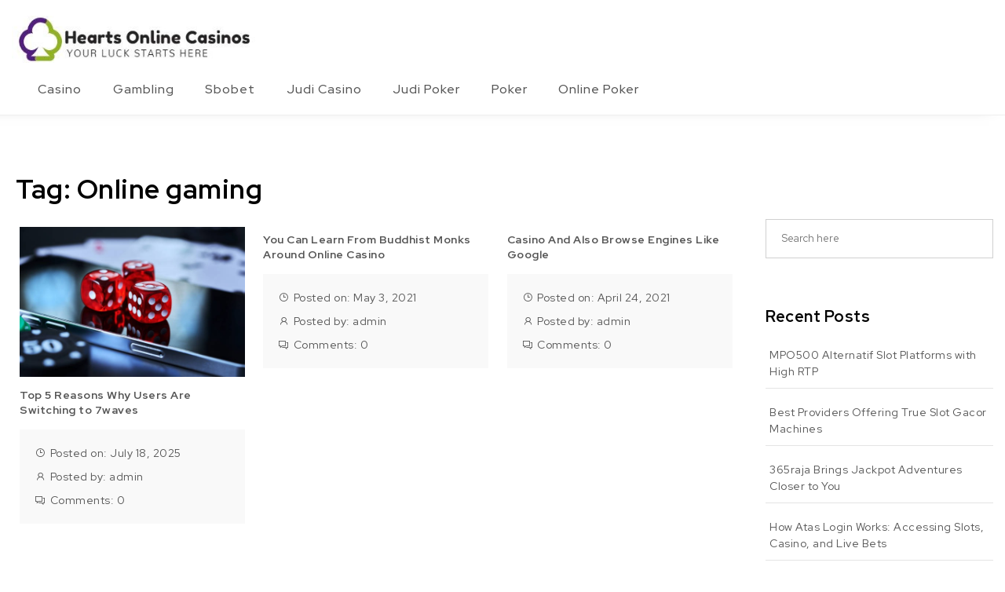

--- FILE ---
content_type: text/html; charset=UTF-8
request_url: https://8hearts-online-casinos.com/tag/online-gaming/
body_size: 8645
content:
<!DOCTYPE html>
<html lang="en-US">
<head>
<meta charset="UTF-8">
<meta name="viewport" content="width=device-width, initial-scale=1">
<link rel="profile" href="http://gmpg.org/xfn/11">
<title>Online gaming &#8211; Hearts Online Casinos</title>
<meta name='robots' content='max-image-preview:large' />
<link rel='dns-prefetch' href='//fonts.googleapis.com' />
<link rel="alternate" type="application/rss+xml" title="Hearts Online Casinos &raquo; Feed" href="https://8hearts-online-casinos.com/feed/" />
<link rel="alternate" type="application/rss+xml" title="Hearts Online Casinos &raquo; Online gaming Tag Feed" href="https://8hearts-online-casinos.com/tag/online-gaming/feed/" />
<style id='wp-img-auto-sizes-contain-inline-css' type='text/css'>
img:is([sizes=auto i],[sizes^="auto," i]){contain-intrinsic-size:3000px 1500px}
/*# sourceURL=wp-img-auto-sizes-contain-inline-css */
</style>

<style id='wp-emoji-styles-inline-css' type='text/css'>

	img.wp-smiley, img.emoji {
		display: inline !important;
		border: none !important;
		box-shadow: none !important;
		height: 1em !important;
		width: 1em !important;
		margin: 0 0.07em !important;
		vertical-align: -0.1em !important;
		background: none !important;
		padding: 0 !important;
	}
/*# sourceURL=wp-emoji-styles-inline-css */
</style>
<link rel='stylesheet' id='wp-block-library-css' href='https://8hearts-online-casinos.com/wp-includes/css/dist/block-library/style.min.css?ver=6.9' type='text/css' media='all' />
<style id='global-styles-inline-css' type='text/css'>
:root{--wp--preset--aspect-ratio--square: 1;--wp--preset--aspect-ratio--4-3: 4/3;--wp--preset--aspect-ratio--3-4: 3/4;--wp--preset--aspect-ratio--3-2: 3/2;--wp--preset--aspect-ratio--2-3: 2/3;--wp--preset--aspect-ratio--16-9: 16/9;--wp--preset--aspect-ratio--9-16: 9/16;--wp--preset--color--black: #000000;--wp--preset--color--cyan-bluish-gray: #abb8c3;--wp--preset--color--white: #ffffff;--wp--preset--color--pale-pink: #f78da7;--wp--preset--color--vivid-red: #cf2e2e;--wp--preset--color--luminous-vivid-orange: #ff6900;--wp--preset--color--luminous-vivid-amber: #fcb900;--wp--preset--color--light-green-cyan: #7bdcb5;--wp--preset--color--vivid-green-cyan: #00d084;--wp--preset--color--pale-cyan-blue: #8ed1fc;--wp--preset--color--vivid-cyan-blue: #0693e3;--wp--preset--color--vivid-purple: #9b51e0;--wp--preset--gradient--vivid-cyan-blue-to-vivid-purple: linear-gradient(135deg,rgb(6,147,227) 0%,rgb(155,81,224) 100%);--wp--preset--gradient--light-green-cyan-to-vivid-green-cyan: linear-gradient(135deg,rgb(122,220,180) 0%,rgb(0,208,130) 100%);--wp--preset--gradient--luminous-vivid-amber-to-luminous-vivid-orange: linear-gradient(135deg,rgb(252,185,0) 0%,rgb(255,105,0) 100%);--wp--preset--gradient--luminous-vivid-orange-to-vivid-red: linear-gradient(135deg,rgb(255,105,0) 0%,rgb(207,46,46) 100%);--wp--preset--gradient--very-light-gray-to-cyan-bluish-gray: linear-gradient(135deg,rgb(238,238,238) 0%,rgb(169,184,195) 100%);--wp--preset--gradient--cool-to-warm-spectrum: linear-gradient(135deg,rgb(74,234,220) 0%,rgb(151,120,209) 20%,rgb(207,42,186) 40%,rgb(238,44,130) 60%,rgb(251,105,98) 80%,rgb(254,248,76) 100%);--wp--preset--gradient--blush-light-purple: linear-gradient(135deg,rgb(255,206,236) 0%,rgb(152,150,240) 100%);--wp--preset--gradient--blush-bordeaux: linear-gradient(135deg,rgb(254,205,165) 0%,rgb(254,45,45) 50%,rgb(107,0,62) 100%);--wp--preset--gradient--luminous-dusk: linear-gradient(135deg,rgb(255,203,112) 0%,rgb(199,81,192) 50%,rgb(65,88,208) 100%);--wp--preset--gradient--pale-ocean: linear-gradient(135deg,rgb(255,245,203) 0%,rgb(182,227,212) 50%,rgb(51,167,181) 100%);--wp--preset--gradient--electric-grass: linear-gradient(135deg,rgb(202,248,128) 0%,rgb(113,206,126) 100%);--wp--preset--gradient--midnight: linear-gradient(135deg,rgb(2,3,129) 0%,rgb(40,116,252) 100%);--wp--preset--font-size--small: 13px;--wp--preset--font-size--medium: 20px;--wp--preset--font-size--large: 36px;--wp--preset--font-size--x-large: 42px;--wp--preset--spacing--20: 0.44rem;--wp--preset--spacing--30: 0.67rem;--wp--preset--spacing--40: 1rem;--wp--preset--spacing--50: 1.5rem;--wp--preset--spacing--60: 2.25rem;--wp--preset--spacing--70: 3.38rem;--wp--preset--spacing--80: 5.06rem;--wp--preset--shadow--natural: 6px 6px 9px rgba(0, 0, 0, 0.2);--wp--preset--shadow--deep: 12px 12px 50px rgba(0, 0, 0, 0.4);--wp--preset--shadow--sharp: 6px 6px 0px rgba(0, 0, 0, 0.2);--wp--preset--shadow--outlined: 6px 6px 0px -3px rgb(255, 255, 255), 6px 6px rgb(0, 0, 0);--wp--preset--shadow--crisp: 6px 6px 0px rgb(0, 0, 0);}:where(.is-layout-flex){gap: 0.5em;}:where(.is-layout-grid){gap: 0.5em;}body .is-layout-flex{display: flex;}.is-layout-flex{flex-wrap: wrap;align-items: center;}.is-layout-flex > :is(*, div){margin: 0;}body .is-layout-grid{display: grid;}.is-layout-grid > :is(*, div){margin: 0;}:where(.wp-block-columns.is-layout-flex){gap: 2em;}:where(.wp-block-columns.is-layout-grid){gap: 2em;}:where(.wp-block-post-template.is-layout-flex){gap: 1.25em;}:where(.wp-block-post-template.is-layout-grid){gap: 1.25em;}.has-black-color{color: var(--wp--preset--color--black) !important;}.has-cyan-bluish-gray-color{color: var(--wp--preset--color--cyan-bluish-gray) !important;}.has-white-color{color: var(--wp--preset--color--white) !important;}.has-pale-pink-color{color: var(--wp--preset--color--pale-pink) !important;}.has-vivid-red-color{color: var(--wp--preset--color--vivid-red) !important;}.has-luminous-vivid-orange-color{color: var(--wp--preset--color--luminous-vivid-orange) !important;}.has-luminous-vivid-amber-color{color: var(--wp--preset--color--luminous-vivid-amber) !important;}.has-light-green-cyan-color{color: var(--wp--preset--color--light-green-cyan) !important;}.has-vivid-green-cyan-color{color: var(--wp--preset--color--vivid-green-cyan) !important;}.has-pale-cyan-blue-color{color: var(--wp--preset--color--pale-cyan-blue) !important;}.has-vivid-cyan-blue-color{color: var(--wp--preset--color--vivid-cyan-blue) !important;}.has-vivid-purple-color{color: var(--wp--preset--color--vivid-purple) !important;}.has-black-background-color{background-color: var(--wp--preset--color--black) !important;}.has-cyan-bluish-gray-background-color{background-color: var(--wp--preset--color--cyan-bluish-gray) !important;}.has-white-background-color{background-color: var(--wp--preset--color--white) !important;}.has-pale-pink-background-color{background-color: var(--wp--preset--color--pale-pink) !important;}.has-vivid-red-background-color{background-color: var(--wp--preset--color--vivid-red) !important;}.has-luminous-vivid-orange-background-color{background-color: var(--wp--preset--color--luminous-vivid-orange) !important;}.has-luminous-vivid-amber-background-color{background-color: var(--wp--preset--color--luminous-vivid-amber) !important;}.has-light-green-cyan-background-color{background-color: var(--wp--preset--color--light-green-cyan) !important;}.has-vivid-green-cyan-background-color{background-color: var(--wp--preset--color--vivid-green-cyan) !important;}.has-pale-cyan-blue-background-color{background-color: var(--wp--preset--color--pale-cyan-blue) !important;}.has-vivid-cyan-blue-background-color{background-color: var(--wp--preset--color--vivid-cyan-blue) !important;}.has-vivid-purple-background-color{background-color: var(--wp--preset--color--vivid-purple) !important;}.has-black-border-color{border-color: var(--wp--preset--color--black) !important;}.has-cyan-bluish-gray-border-color{border-color: var(--wp--preset--color--cyan-bluish-gray) !important;}.has-white-border-color{border-color: var(--wp--preset--color--white) !important;}.has-pale-pink-border-color{border-color: var(--wp--preset--color--pale-pink) !important;}.has-vivid-red-border-color{border-color: var(--wp--preset--color--vivid-red) !important;}.has-luminous-vivid-orange-border-color{border-color: var(--wp--preset--color--luminous-vivid-orange) !important;}.has-luminous-vivid-amber-border-color{border-color: var(--wp--preset--color--luminous-vivid-amber) !important;}.has-light-green-cyan-border-color{border-color: var(--wp--preset--color--light-green-cyan) !important;}.has-vivid-green-cyan-border-color{border-color: var(--wp--preset--color--vivid-green-cyan) !important;}.has-pale-cyan-blue-border-color{border-color: var(--wp--preset--color--pale-cyan-blue) !important;}.has-vivid-cyan-blue-border-color{border-color: var(--wp--preset--color--vivid-cyan-blue) !important;}.has-vivid-purple-border-color{border-color: var(--wp--preset--color--vivid-purple) !important;}.has-vivid-cyan-blue-to-vivid-purple-gradient-background{background: var(--wp--preset--gradient--vivid-cyan-blue-to-vivid-purple) !important;}.has-light-green-cyan-to-vivid-green-cyan-gradient-background{background: var(--wp--preset--gradient--light-green-cyan-to-vivid-green-cyan) !important;}.has-luminous-vivid-amber-to-luminous-vivid-orange-gradient-background{background: var(--wp--preset--gradient--luminous-vivid-amber-to-luminous-vivid-orange) !important;}.has-luminous-vivid-orange-to-vivid-red-gradient-background{background: var(--wp--preset--gradient--luminous-vivid-orange-to-vivid-red) !important;}.has-very-light-gray-to-cyan-bluish-gray-gradient-background{background: var(--wp--preset--gradient--very-light-gray-to-cyan-bluish-gray) !important;}.has-cool-to-warm-spectrum-gradient-background{background: var(--wp--preset--gradient--cool-to-warm-spectrum) !important;}.has-blush-light-purple-gradient-background{background: var(--wp--preset--gradient--blush-light-purple) !important;}.has-blush-bordeaux-gradient-background{background: var(--wp--preset--gradient--blush-bordeaux) !important;}.has-luminous-dusk-gradient-background{background: var(--wp--preset--gradient--luminous-dusk) !important;}.has-pale-ocean-gradient-background{background: var(--wp--preset--gradient--pale-ocean) !important;}.has-electric-grass-gradient-background{background: var(--wp--preset--gradient--electric-grass) !important;}.has-midnight-gradient-background{background: var(--wp--preset--gradient--midnight) !important;}.has-small-font-size{font-size: var(--wp--preset--font-size--small) !important;}.has-medium-font-size{font-size: var(--wp--preset--font-size--medium) !important;}.has-large-font-size{font-size: var(--wp--preset--font-size--large) !important;}.has-x-large-font-size{font-size: var(--wp--preset--font-size--x-large) !important;}
/*# sourceURL=global-styles-inline-css */
</style>

<style id='classic-theme-styles-inline-css' type='text/css'>
/*! This file is auto-generated */
.wp-block-button__link{color:#fff;background-color:#32373c;border-radius:9999px;box-shadow:none;text-decoration:none;padding:calc(.667em + 2px) calc(1.333em + 2px);font-size:1.125em}.wp-block-file__button{background:#32373c;color:#fff;text-decoration:none}
/*# sourceURL=/wp-includes/css/classic-themes.min.css */
</style>
<link rel='stylesheet' id='bootstrap-css' href='https://8hearts-online-casinos.com/wp-content/themes/own-shop/css/bootstrap.min.css?ver=3.3.7' type='text/css' media='all' />
<link rel='stylesheet' id='own-shop-main-css' href='https://8hearts-online-casinos.com/wp-content/themes/own-shop/css/style-main.min.css?ver=1.2.0' type='text/css' media='all' />
<link rel='stylesheet' id='line-awesome-css' href='https://8hearts-online-casinos.com/wp-content/themes/own-shop/css/line-awesome.min.css?ver=1.3.0' type='text/css' media='all' />
<link rel='stylesheet' id='m-customscrollbar-css' href='https://8hearts-online-casinos.com/wp-content/themes/own-shop/css/jquery.mCustomScrollbar.min.css?ver=3.1.5' type='text/css' media='all' />
<link rel='stylesheet' id='animate-css' href='https://8hearts-online-casinos.com/wp-content/themes/own-shop/css/animate.min.css?ver=3.7.2' type='text/css' media='all' />
<link rel='stylesheet' id='own-store-style-css' href='https://8hearts-online-casinos.com/wp-content/themes/own-store/style.min.css?ver=1.2.0' type='text/css' media='all' />
<link rel='stylesheet' id='own-store-blocks-frontend-css' href='https://8hearts-online-casinos.com/wp-content/themes/own-store/css/blocks-frontend.min.css?ver=1.2.0' type='text/css' media='all' />
<link rel='stylesheet' id='red-hat-display-google-font-css' href='https://fonts.googleapis.com/css2?family=Red+Hat+Display%3Awght%40400%3B500%3B700&#038;display=swap&#038;ver=1.0' type='text/css' media='all' />
<script type="text/javascript" src="https://8hearts-online-casinos.com/wp-includes/js/jquery/jquery.min.js?ver=3.7.1" id="jquery-core-js"></script>
<script type="text/javascript" src="https://8hearts-online-casinos.com/wp-includes/js/jquery/jquery-migrate.min.js?ver=3.4.1" id="jquery-migrate-js"></script>
<link rel="https://api.w.org/" href="https://8hearts-online-casinos.com/wp-json/" /><link rel="alternate" title="JSON" type="application/json" href="https://8hearts-online-casinos.com/wp-json/wp/v2/tags/82" /><link rel="EditURI" type="application/rsd+xml" title="RSD" href="https://8hearts-online-casinos.com/xmlrpc.php?rsd" />
<meta name="generator" content="WordPress 6.9" />
  		<style type="text/css" id="own-shop-dynamic-style">
    		 a{color:#555;text-decoration:none;transition:all 0.3s ease-in-out}a:hover,a:focus{color:#000000;text-decoration:none;transition:all 0.3s ease-in-out}h1,h2,h3,h4,h5,h6{color:#555}.pagination .nav-links .current{background:#333333 !important}form.wpcf7-form input, form.wpcf7-form textarea, form.wpcf7-form radio, form.wpcf7-form checkbox{border:1px solid #d0d0d0;color:#555}form.wpcf7-form input::placeholder, form.wpcf7-form textarea::placeholder{color:#555}form.wpcf7-form input[type="submit"]{color:#fff}form.wpcf7-form label{color:#555}button.navbar-toggle, button.navbar-toggle:hover{background:none !important;box-shadow:none}.menu-social li a{color:#555}.menu-social li a:hover{color:#555}header .top-menu-wrapper{margin-top:0px}aside h4.widget-title:hover{color:inherit}.wp-block-group article{width:100%}.wp-block-group article footer{line-height:1.5}.single h1.entry-title a{color:#555;transition:all 0.3s ease-in-out}.blog.single-no-sidebar article{width:49%}.top-menu .navigation > li span.menu-bubble-description, header button[type="submit"], .top-menu .navigation > li > ul > li:hover > a, .top-menu .navigation > li > a:before{background:#333333}.top-menu .navigation > li > ul > li > a:focus, .top-menu .dropdown-menu > li > a:focus, .top-menu .navigation > li > ul > li:focus > a{color:#fff !important;background:#333333}.top-menu .navigation > li > ul > li > ul > li > a:hover{background-color:#333333}article .blog-post .post-date{background:#333333;box-shadow:-1px 0px 10px 0px #333333;-moz-box-shadow:-1px 0px 10px 0px #333333;-webkit-box-shadow:-1px 0px 10px 0px #333333}article .read-more a{color:#000000}.top-menu .navigation > li span.menu-bubble-description:after, .header-product-custom-menu ul li span.menu-bubble-description:after{border-color:#333333 transparent}header button[type="submit"]:hover{background:#000000}.btntoTop.active:hover{background:#333333;border:1px solid #333333}button, input[type="submit"], input[type="reset"]{background:#333333}button, input[type="submit"]:hover, input[type="reset"]:hover{background:#000000}.wp-block-pullquote.alignfull blockquote, .wp-block-pullquote.alignfull p{max-width:100%}footer.entry-footer{display:none}.comment-metadata .edit-link a, .comment-meta .reply a{text-decoration:underline}h1.site-title, p.site-description{display:none}header{border-bottom:1px solid #efefef}.header-inner .os-container .right-column{width:100%}header .search-field{width:66% !important;margin:0}.header-inner .os-container .left-column{display:none}  		</style>
	 
		<link rel="preconnect" href="https://fonts.googleapis.com">
		<link rel="preconnect" href="https://fonts.gstatic.com" crossorigin>
           	<style type="text/css" id="own-store-dynamic-style">
        	 .wp-block-cover.alignwide, .wp-block-columns.alignwide, .wc-block-grid__products, .wp-block-cover-image .wp-block-cover__inner-container, .wp-block-cover .wp-block-cover__inner-container{padding:0 15px}h1, h2, h3, h4, h5, h6, .single h1.entry-title a{color:#000}.top-menu .navigation >li.current-menu-item a{color:#333333}header button[type="submit"]{font-size:0 !important}footer#footer, footer#footer .footer-widgets-wrapper{clear:both}.wp-block-button__link, .wc-block-grid__product-onsale, .wp-block-search .wp-block-search__button{background:#333333 !important;color:#fff !important;border:none}@media only screen and (max-width:991px){.col-md-12.hidden-xs .top-menu-wrapper{display:none}}@media (min-width:1200px){.has-blocks h1:not(h1.site-title):not(.blog h1):not(.single h1):not(.archive h1):not(.wp-block-cover__inner-container h1), .has-blocks h2:not(.blog h2):not(.single h2):not(.archive h2):not(.wp-block-cover__inner-container h2), .has-blocks h3:not(.blog h3):not(.single h3):not(.archive h3):not(.wp-block-cover__inner-container h3), .has-blocks h4:not(.blog h4):not(.single h4):not(.archive h4):not(footer h4):not(.wp-block-cover__inner-container h4), .has-blocks h5:not(.blog h5):not(.single h5):not(.archive h5):not(.wp-block-cover__inner-container h5), .has-blocks h6:not(.blog h6):not(.single h6):not(.archive h6):not(.wp-block-cover__inner-container h6), .has-blocks p:not(blockquote p):not(.container p):not(p.site-title):not(p.site-description), .has-blocks blockquote, .has-blocks table, .has-blocks dl, .has-blocks ul:not(ul.header-woo-cart):not(ul.site-header-cart):not(ul.wishlist-icon-container-mobile):not(ul.breadcrumbs-wrapper), .has-blocks ol, .has-blocks address, .has-blocks pre, .has-blocks .wp-block-cover.alignwide, .has-blocks .wp-block-columns.alignwide, .has-blocks .wc-block-grid__products, .has-blocks .wp-block-cover-image .wp-block-cover__inner-container, .has-blocks .wp-block-cover .wp-block-cover__inner-container{max-width:1350px;margin:0 auto}.has-blocks figure.alignleft > p{max-width:1350px;margin:0 auto}}@media (max-width:1200px){.has-blocks h1:not(h1.site-title):not(.blog h1):not(.single h1):not(.archive h1):not(.wp-block-cover__inner-container h1), .has-blocks h2:not(.blog h2):not(.single h2):not(.archive h2):not(.wp-block-cover__inner-container h2), .has-blocks h3:not(.blog h3):not(.single h3):not(.archive h3):not(.wp-block-cover__inner-container h3), .has-blocks h4:not(.blog h4):not(.single h4):not(.archive h4):not(footer h4):not(.wp-block-cover__inner-container h4), .has-blocks h5:not(.blog h5):not(.single h5):not(.archive h5):not(.wp-block-cover__inner-container h5), .has-blocks h6:not(.blog h6):not(.single h6):not(.archive h6):not(.wp-block-cover__inner-container h6), .has-blocks p:not(blockquote p):not(.container p):not(p.site-title):not(p.site-description), .has-blocks blockquote, .has-blocks table, .has-blocks dl, .has-blocks ul:not(ul.header-woo-cart):not(ul.site-header-cart):not(ul.wishlist-icon-container-mobile):not(ul.breadcrumbs-wrapper), .has-blocks ol, .has-blocks address, .has-blocks pre, .has-blocks .wp-block-cover.alignwide, .has-blocks .wp-block-columns.alignwide, .has-blocks .wc-block-grid__products, .has-blocks .wp-block-cover-image .wp-block-cover__inner-container, .has-blocks .wp-block-cover .wp-block-cover__inner-container{width:99%;padding-left:15px;padding-right:15px}.has-blocks figure.alignleft > p{width:99%;padding-left:15px;padding-right:15px}}       	</style>
    <link rel="icon" href="https://8hearts-online-casinos.com/wp-content/uploads/2023/05/cropped-Hearts-Online-Casinos-1-32x32.jpg" sizes="32x32" />
<link rel="icon" href="https://8hearts-online-casinos.com/wp-content/uploads/2023/05/cropped-Hearts-Online-Casinos-1-192x192.jpg" sizes="192x192" />
<link rel="apple-touch-icon" href="https://8hearts-online-casinos.com/wp-content/uploads/2023/05/cropped-Hearts-Online-Casinos-1-180x180.jpg" />
<meta name="msapplication-TileImage" content="https://8hearts-online-casinos.com/wp-content/uploads/2023/05/cropped-Hearts-Online-Casinos-1-270x270.jpg" />
		<style type="text/css" id="wp-custom-css">
			.copyrights{display:none}		</style>
		</head>

<body class="archive tag tag-online-gaming tag-82 wp-custom-logo wp-embed-responsive wp-theme-own-shop wp-child-theme-own-store at-sticky-sidebar own-store layout-os-container has-topbar hfeed">
		        <!-- Begin Preloader -->
            <div class="loader-wrapper lds-flickr">
                <div id="pre-loader">
                    <div class="loader-pulse"></div>
                </div>
            </div>
    		<!-- End Preloader -->
  		    <!-- Header Styles -->
    
<header id="page-inner" class="elementor-menu-anchor theme-menu-wrapper full-width-menu style1 own-store-header page" role="banner">
	<a class="skip-link screen-reader-text" href="#main">Skip to content</a>
		<div id="header-main" class="header-wrapper">
		<div class="os-container">
			<div class="clearfix"></div>
			<div class="logo">
       			<a href="https://8hearts-online-casinos.com/" class="custom-logo-link" rel="home"><img width="372" height="71" src="https://8hearts-online-casinos.com/wp-content/uploads/2023/05/cropped-Hearts-Online-Casinos.jpg" class="custom-logo" alt="Hearts Online Casinos" decoding="async" srcset="https://8hearts-online-casinos.com/wp-content/uploads/2023/05/cropped-Hearts-Online-Casinos.jpg 372w, https://8hearts-online-casinos.com/wp-content/uploads/2023/05/cropped-Hearts-Online-Casinos-300x57.jpg 300w" sizes="(max-width: 372px) 100vw, 372px" /></a>                	            								<p class="screen-reader-text">
							        <a href="https://8hearts-online-casinos.com/" rel="home">Hearts Online Casinos</a>
							    </p>
										</div>
			<div class="responsive-nav hidden-lg hidden-md hidden-sm">
				<div class="top-menu-wrapper">
					<nav class="top-menu" role="navigation" aria-label="primary">
						<div class="menu-header">
														<span>MENU </span>
					     	<button type="button" class="hd-bar-opener navbar-toggle collapsed" data-toggle="collapse" data-target="#navbar-collapse-1" aria-expanded="false">
						       	<span class="sr-only">Toggle navigation</span>
						      	<span class="icon-bar"></span>
						       	<span class="icon-bar"></span>
						       	<span class="icon-bar"></span>
					     	</button>
					   	</div>
						<div class="navbar-collapse collapse clearfix" id="navbar-collapse-1">
					   		<ul id="menu-primary-menu" class="navigation"><li id="menu-item-9" class="menu-item menu-item-type-taxonomy menu-item-object-category menu-item-9"><a href="https://8hearts-online-casinos.com/category/casino/">Casino</a></li>
<li id="menu-item-10" class="menu-item menu-item-type-taxonomy menu-item-object-category menu-item-10"><a href="https://8hearts-online-casinos.com/category/gambling/">Gambling</a></li>
<li id="menu-item-11" class="menu-item menu-item-type-taxonomy menu-item-object-category menu-item-11"><a href="https://8hearts-online-casinos.com/category/sbobet/">Sbobet</a></li>
<li id="menu-item-12" class="menu-item menu-item-type-taxonomy menu-item-object-category menu-item-12"><a href="https://8hearts-online-casinos.com/category/judi-casino/">Judi Casino</a></li>
<li id="menu-item-13" class="menu-item menu-item-type-taxonomy menu-item-object-category menu-item-13"><a href="https://8hearts-online-casinos.com/category/judi-poker/">Judi Poker</a></li>
<li id="menu-item-14" class="menu-item menu-item-type-taxonomy menu-item-object-category menu-item-14"><a href="https://8hearts-online-casinos.com/category/poker/">Poker</a></li>
<li id="menu-item-35" class="menu-item menu-item-type-taxonomy menu-item-object-category menu-item-35"><a href="https://8hearts-online-casinos.com/category/online-poker/">Online Poker</a></li>
</ul>			             	<div class="woo-menu-links">
				             	            <ul class="header-woo-links">
                <li>
                                    </li>
            </ul>   
        				             	
				             	            <ul class="header-woo-cart">
                <li>
                                    </li>
            </ul>
        				            </div>
					   	</div>
					</nav>
		        </div>
			</div>
			<div class="product-search hidden-xs">
				        <div class="header-search">
            <div class="right-column col-md-9 col-sm-8">
                <div class="header-product-search">
                                    </div>
            </div>
        </div>
    			</div>
			<div class="wishlist-wrapper hidden-xs">
			    			</div>
		    <div class="clearfix"></div>
		    		    			<div class="col-md-12 hidden-xs">
			    			<div class="top-menu-wrapper">
								<nav class="top-menu" role="navigation" aria-label="primary">
									<div class="menu-header">
																				<span>MENU </span>
								     	<button type="button" class="hd-bar-opener navbar-toggle collapsed" data-toggle="collapse" data-target="#navbar-collapse-1" aria-expanded="false">
									       	<span class="sr-only">Toggle navigation</span>
									      	<span class="icon-bar"></span>
									       	<span class="icon-bar"></span>
									       	<span class="icon-bar"></span>
								     	</button>
								   	</div>
									<div class="navbar-collapse collapse clearfix" id="navbar-collapse-1">
								   		<ul id="menu-primary-menu-1" class="navigation"><li class="menu-item menu-item-type-taxonomy menu-item-object-category menu-item-9"><a href="https://8hearts-online-casinos.com/category/casino/">Casino</a></li>
<li class="menu-item menu-item-type-taxonomy menu-item-object-category menu-item-10"><a href="https://8hearts-online-casinos.com/category/gambling/">Gambling</a></li>
<li class="menu-item menu-item-type-taxonomy menu-item-object-category menu-item-11"><a href="https://8hearts-online-casinos.com/category/sbobet/">Sbobet</a></li>
<li class="menu-item menu-item-type-taxonomy menu-item-object-category menu-item-12"><a href="https://8hearts-online-casinos.com/category/judi-casino/">Judi Casino</a></li>
<li class="menu-item menu-item-type-taxonomy menu-item-object-category menu-item-13"><a href="https://8hearts-online-casinos.com/category/judi-poker/">Judi Poker</a></li>
<li class="menu-item menu-item-type-taxonomy menu-item-object-category menu-item-14"><a href="https://8hearts-online-casinos.com/category/poker/">Poker</a></li>
<li class="menu-item menu-item-type-taxonomy menu-item-object-category menu-item-35"><a href="https://8hearts-online-casinos.com/category/online-poker/">Online Poker</a></li>
</ul>						             	<div class="woo-menu-links">
							             	            <ul class="header-woo-links">
                <li>
                                    </li>
            </ul>   
        							             	
							             	            <ul class="header-woo-cart">
                <li>
                                    </li>
            </ul>
        							            </div>
								   	</div>
								</nav>
					        </div>
			    		</div>
		    		
		</div>
    </div>
    <div class="clearfix"></div>
</header>

<!-- Side Bar -->
<section id="hd-left-bar" class="hd-bar left-align mCustomScrollbar" data-mcs-theme="dark">
    <div class="hd-bar-closer">
        <button><span class="qb-close-button"></span></button>
    </div>
    <div class="hd-bar-wrapper">
        <div class="side-menu">
        	  
        <div class="header-product-search">
                    </div> 
            	<nav role="navigation">
	            <div class="side-navigation clearfix" id="navbar-collapse-2">
			   		<ul id="menu-primary-menu-2" class="navigation"><li class="menu-item menu-item-type-taxonomy menu-item-object-category menu-item-9"><a href="https://8hearts-online-casinos.com/category/casino/">Casino</a></li>
<li class="menu-item menu-item-type-taxonomy menu-item-object-category menu-item-10"><a href="https://8hearts-online-casinos.com/category/gambling/">Gambling</a></li>
<li class="menu-item menu-item-type-taxonomy menu-item-object-category menu-item-11"><a href="https://8hearts-online-casinos.com/category/sbobet/">Sbobet</a></li>
<li class="menu-item menu-item-type-taxonomy menu-item-object-category menu-item-12"><a href="https://8hearts-online-casinos.com/category/judi-casino/">Judi Casino</a></li>
<li class="menu-item menu-item-type-taxonomy menu-item-object-category menu-item-13"><a href="https://8hearts-online-casinos.com/category/judi-poker/">Judi Poker</a></li>
<li class="menu-item menu-item-type-taxonomy menu-item-object-category menu-item-14"><a href="https://8hearts-online-casinos.com/category/poker/">Poker</a></li>
<li class="menu-item menu-item-type-taxonomy menu-item-object-category menu-item-35"><a href="https://8hearts-online-casinos.com/category/online-poker/">Online Poker</a></li>
</ul>						
			   	</div>
			</nav>
			            <ul class="header-woo-links">
                <li>
                                    </li>
            </ul>   
                </div>
    </div>
</section>
<div class="clearfix"></div>
<div id="content" class="elementor-menu-anchor"></div>
<div id="primary" class="style1 os-container  content-area">
	<main id="main" class="site-main" role="main">
		<div class="content-inner">
			<div id="blog-section">
				<div class="row">
					<div class="archive heading">
			            <h1 class="main-title">Tag: <span>Online gaming</span></h1>
			        </div>
				</div>
		        <div class="row">
		        				        				<div class="col-md-9">
										
    <article id="post-1250" class="post-1250 post type-post status-publish format-standard has-post-thumbnail hentry category-betting tag-online-gaming">
        <div class="blog-post">
            <div class="image">
                <img width="612" height="408" src="https://8hearts-online-casinos.com/wp-content/uploads/2025/07/1-20.jpg" class="attachment-full size-full wp-post-image" alt="Top 5 Reasons Why Users Are Switching to 7waves" decoding="async" fetchpriority="high" srcset="https://8hearts-online-casinos.com/wp-content/uploads/2025/07/1-20.jpg 612w, https://8hearts-online-casinos.com/wp-content/uploads/2025/07/1-20-300x200.jpg 300w, https://8hearts-online-casinos.com/wp-content/uploads/2025/07/1-20-150x100.jpg 150w" sizes="(max-width: 612px) 100vw, 612px" />            </div>
            <div class="content">
                <h5 class="entry-title">
                                        <a href="https://8hearts-online-casinos.com/top-5-reasons-why-users-are-switching-to-7waves/" rel="bookmark">Top 5 Reasons Why Users Are Switching to 7waves</a>
                </h5>
            </div>
            <div class="meta">
                <span class="meta-item"><i class="la la-clock"></i>Posted on: July 18, 2025</span>
                <span class="meta-item"><i class="la la-user"></i>Posted by: <a class="author-post-url" href="https://8hearts-online-casinos.com/author/admin/">admin</a></span>
                <span class="meta-item"><i class="la la-comments"></i>Comments: <a class="post-comments-url" href="https://8hearts-online-casinos.com/top-5-reasons-why-users-are-switching-to-7waves/#comments">0</a></span>
            </div>
            
        </div>
    </article>
    
    <article id="post-417" class="post-417 post type-post status-publish format-standard has-post-thumbnail hentry category-casino tag-online-gaming">
        <div class="blog-post">
            <div class="image">
                            </div>
            <div class="content">
                <h5 class="entry-title">
                                        <a href="https://8hearts-online-casinos.com/you-can-learn-from-buddhist-monks-around-online-casino/" rel="bookmark">You Can Learn From Buddhist Monks Around Online Casino</a>
                </h5>
            </div>
            <div class="meta">
                <span class="meta-item"><i class="la la-clock"></i>Posted on: May 3, 2021</span>
                <span class="meta-item"><i class="la la-user"></i>Posted by: <a class="author-post-url" href="https://8hearts-online-casinos.com/author/admin/">admin</a></span>
                <span class="meta-item"><i class="la la-comments"></i>Comments: <a class="post-comments-url" href="https://8hearts-online-casinos.com/you-can-learn-from-buddhist-monks-around-online-casino/#comments">0</a></span>
            </div>
            
        </div>
    </article>
    
    <article id="post-405" class="post-405 post type-post status-publish format-standard has-post-thumbnail hentry category-casino tag-online-gaming">
        <div class="blog-post">
            <div class="image">
                            </div>
            <div class="content">
                <h5 class="entry-title">
                                        <a href="https://8hearts-online-casinos.com/casino-and-also-browse-engines-like-google/" rel="bookmark">Casino And Also Browse Engines Like Google</a>
                </h5>
            </div>
            <div class="meta">
                <span class="meta-item"><i class="la la-clock"></i>Posted on: April 24, 2021</span>
                <span class="meta-item"><i class="la la-user"></i>Posted by: <a class="author-post-url" href="https://8hearts-online-casinos.com/author/admin/">admin</a></span>
                <span class="meta-item"><i class="la la-comments"></i>Comments: <a class="post-comments-url" href="https://8hearts-online-casinos.com/casino-and-also-browse-engines-like-google/#comments">0</a></span>
            </div>
            
        </div>
    </article>
    						                			<nav class="pagination">
						                    									                			</nav>
																		            </div>
						            <div class="col-md-3">
						                
<aside id="secondary" class="widget-area" role="complementary">
	<div id="search-2" class="widget widget_search"><form method="get" id="searchform" class="searchform" action="https://8hearts-online-casinos.com/" >
    <div class="search">
      <input type="text" value="" class="blog-search" name="s" id="s" placeholder="Search here">
      <label for="searchsubmit" class="search-icon"><i class="la la-search"></i></label>
      <input type="submit" id="searchsubmit" value="Search" />
    </div>
    </form></div>
		<div id="recent-posts-2" class="widget widget_recent_entries">
		<h3 class="widget-title">Recent Posts</h3>
		<ul>
											<li>
					<a href="https://8hearts-online-casinos.com/mpo500-alternatif-slot-platforms-with-high-rtp/">MPO500 Alternatif Slot Platforms with High RTP</a>
									</li>
											<li>
					<a href="https://8hearts-online-casinos.com/best-providers-offering-true-slot-gacor-machines/">Best Providers Offering True Slot Gacor Machines</a>
									</li>
											<li>
					<a href="https://8hearts-online-casinos.com/365raja-brings-jackpot-adventures-closer-to-you/">365raja Brings Jackpot Adventures Closer to You</a>
									</li>
											<li>
					<a href="https://8hearts-online-casinos.com/how-atas-login-works-accessing-slots-casino-and-live-bets/">How Atas Login Works: Accessing Slots, Casino, and Live Bets</a>
									</li>
											<li>
					<a href="https://8hearts-online-casinos.com/cuan-slot-mobile-gaming-spin-anytime-anywhere/">Cuan Slot Mobile Gaming: Spin Anytime, Anywhere</a>
									</li>
					</ul>

		</div><div id="nav_menu-3" class="widget widget_nav_menu"><h3 class="widget-title">Categories</h3><div class="menu-primary-menu-container"><ul id="menu-primary-menu-3" class="menu"><li class="menu-item menu-item-type-taxonomy menu-item-object-category menu-item-9"><a href="https://8hearts-online-casinos.com/category/casino/">Casino</a></li>
<li class="menu-item menu-item-type-taxonomy menu-item-object-category menu-item-10"><a href="https://8hearts-online-casinos.com/category/gambling/">Gambling</a></li>
<li class="menu-item menu-item-type-taxonomy menu-item-object-category menu-item-11"><a href="https://8hearts-online-casinos.com/category/sbobet/">Sbobet</a></li>
<li class="menu-item menu-item-type-taxonomy menu-item-object-category menu-item-12"><a href="https://8hearts-online-casinos.com/category/judi-casino/">Judi Casino</a></li>
<li class="menu-item menu-item-type-taxonomy menu-item-object-category menu-item-13"><a href="https://8hearts-online-casinos.com/category/judi-poker/">Judi Poker</a></li>
<li class="menu-item menu-item-type-taxonomy menu-item-object-category menu-item-14"><a href="https://8hearts-online-casinos.com/category/poker/">Poker</a></li>
<li class="menu-item menu-item-type-taxonomy menu-item-object-category menu-item-35"><a href="https://8hearts-online-casinos.com/category/online-poker/">Online Poker</a></li>
</ul></div></div></aside><!-- #secondary -->
						            </div>
			        						            
		        </div>
			</div>
		</div>
	</main>
</div>

	</div>
	<!-- Begin Footer Section -->
	<footer id="footer">
				<div class="footer-copyrights-wrapper">
			<div class="os-container">
						<div class="row">
            <div class="copyrights">
                <p>
                    2026                                <a href="https://8hearts-online-casinos.com/">Hearts Online Casinos</a>
                                <span> | Theme by <a href="https://spiraclethemes.com/" target="_blank">Spiracle Themes</a></span>
                                            </p>
            </div>
        </div>
			    </div>
		</div>
    </footer>
	<script type="speculationrules">
{"prefetch":[{"source":"document","where":{"and":[{"href_matches":"/*"},{"not":{"href_matches":["/wp-*.php","/wp-admin/*","/wp-content/uploads/*","/wp-content/*","/wp-content/plugins/*","/wp-content/themes/own-store/*","/wp-content/themes/own-shop/*","/*\\?(.+)"]}},{"not":{"selector_matches":"a[rel~=\"nofollow\"]"}},{"not":{"selector_matches":".no-prefetch, .no-prefetch a"}}]},"eagerness":"conservative"}]}
</script>
<script type="text/javascript" src="https://8hearts-online-casinos.com/wp-content/themes/own-shop/js/bootstrap.min.js?ver=3.3.7" id="bootstrap-js-js"></script>
<script type="text/javascript" src="https://8hearts-online-casinos.com/wp-content/themes/own-shop/js/jquery.easing.1.3.min.js?ver=1.3" id="jquery-easing-js"></script>
<script type="text/javascript" src="https://8hearts-online-casinos.com/wp-content/themes/own-shop/js/modernizr.min.js?ver=2.6.2" id="modernizr-js"></script>
<script type="text/javascript" src="https://8hearts-online-casinos.com/wp-content/themes/own-shop/js/ResizeSensor.min.js?ver=1.0.0" id="resize-sensor-js"></script>
<script type="text/javascript" src="https://8hearts-online-casinos.com/wp-content/themes/own-shop/js/theia-sticky-sidebar.min.js?ver=1.7.0" id="theia-sticky-sidebar-js"></script>
<script type="text/javascript" src="https://8hearts-online-casinos.com/wp-content/themes/own-shop/js/jquery.mCustomScrollbar.min.js?ver=3.1.5" id="m-customscrollbar-js-js"></script>
<script type="text/javascript" id="own-shop-script-js-extra">
/* <![CDATA[ */
var own_shop_object = {"add_to_cart":"Add to Cart","quick_view":"Quick View","add_to_wishlist":"Add to Wishlist"};
//# sourceURL=own-shop-script-js-extra
/* ]]> */
</script>
<script type="text/javascript" src="https://8hearts-online-casinos.com/wp-content/themes/own-shop/js/main.min.js?ver=1.2.0" id="own-shop-script-js"></script>
<script id="wp-emoji-settings" type="application/json">
{"baseUrl":"https://s.w.org/images/core/emoji/17.0.2/72x72/","ext":".png","svgUrl":"https://s.w.org/images/core/emoji/17.0.2/svg/","svgExt":".svg","source":{"concatemoji":"https://8hearts-online-casinos.com/wp-includes/js/wp-emoji-release.min.js?ver=6.9"}}
</script>
<script type="module">
/* <![CDATA[ */
/*! This file is auto-generated */
const a=JSON.parse(document.getElementById("wp-emoji-settings").textContent),o=(window._wpemojiSettings=a,"wpEmojiSettingsSupports"),s=["flag","emoji"];function i(e){try{var t={supportTests:e,timestamp:(new Date).valueOf()};sessionStorage.setItem(o,JSON.stringify(t))}catch(e){}}function c(e,t,n){e.clearRect(0,0,e.canvas.width,e.canvas.height),e.fillText(t,0,0);t=new Uint32Array(e.getImageData(0,0,e.canvas.width,e.canvas.height).data);e.clearRect(0,0,e.canvas.width,e.canvas.height),e.fillText(n,0,0);const a=new Uint32Array(e.getImageData(0,0,e.canvas.width,e.canvas.height).data);return t.every((e,t)=>e===a[t])}function p(e,t){e.clearRect(0,0,e.canvas.width,e.canvas.height),e.fillText(t,0,0);var n=e.getImageData(16,16,1,1);for(let e=0;e<n.data.length;e++)if(0!==n.data[e])return!1;return!0}function u(e,t,n,a){switch(t){case"flag":return n(e,"\ud83c\udff3\ufe0f\u200d\u26a7\ufe0f","\ud83c\udff3\ufe0f\u200b\u26a7\ufe0f")?!1:!n(e,"\ud83c\udde8\ud83c\uddf6","\ud83c\udde8\u200b\ud83c\uddf6")&&!n(e,"\ud83c\udff4\udb40\udc67\udb40\udc62\udb40\udc65\udb40\udc6e\udb40\udc67\udb40\udc7f","\ud83c\udff4\u200b\udb40\udc67\u200b\udb40\udc62\u200b\udb40\udc65\u200b\udb40\udc6e\u200b\udb40\udc67\u200b\udb40\udc7f");case"emoji":return!a(e,"\ud83e\u1fac8")}return!1}function f(e,t,n,a){let r;const o=(r="undefined"!=typeof WorkerGlobalScope&&self instanceof WorkerGlobalScope?new OffscreenCanvas(300,150):document.createElement("canvas")).getContext("2d",{willReadFrequently:!0}),s=(o.textBaseline="top",o.font="600 32px Arial",{});return e.forEach(e=>{s[e]=t(o,e,n,a)}),s}function r(e){var t=document.createElement("script");t.src=e,t.defer=!0,document.head.appendChild(t)}a.supports={everything:!0,everythingExceptFlag:!0},new Promise(t=>{let n=function(){try{var e=JSON.parse(sessionStorage.getItem(o));if("object"==typeof e&&"number"==typeof e.timestamp&&(new Date).valueOf()<e.timestamp+604800&&"object"==typeof e.supportTests)return e.supportTests}catch(e){}return null}();if(!n){if("undefined"!=typeof Worker&&"undefined"!=typeof OffscreenCanvas&&"undefined"!=typeof URL&&URL.createObjectURL&&"undefined"!=typeof Blob)try{var e="postMessage("+f.toString()+"("+[JSON.stringify(s),u.toString(),c.toString(),p.toString()].join(",")+"));",a=new Blob([e],{type:"text/javascript"});const r=new Worker(URL.createObjectURL(a),{name:"wpTestEmojiSupports"});return void(r.onmessage=e=>{i(n=e.data),r.terminate(),t(n)})}catch(e){}i(n=f(s,u,c,p))}t(n)}).then(e=>{for(const n in e)a.supports[n]=e[n],a.supports.everything=a.supports.everything&&a.supports[n],"flag"!==n&&(a.supports.everythingExceptFlag=a.supports.everythingExceptFlag&&a.supports[n]);var t;a.supports.everythingExceptFlag=a.supports.everythingExceptFlag&&!a.supports.flag,a.supports.everything||((t=a.source||{}).concatemoji?r(t.concatemoji):t.wpemoji&&t.twemoji&&(r(t.twemoji),r(t.wpemoji)))});
//# sourceURL=https://8hearts-online-casinos.com/wp-includes/js/wp-emoji-loader.min.js
/* ]]> */
</script>
</body>
</html>

<!-- Page cached by LiteSpeed Cache 7.7 on 2026-01-22 15:43:14 -->